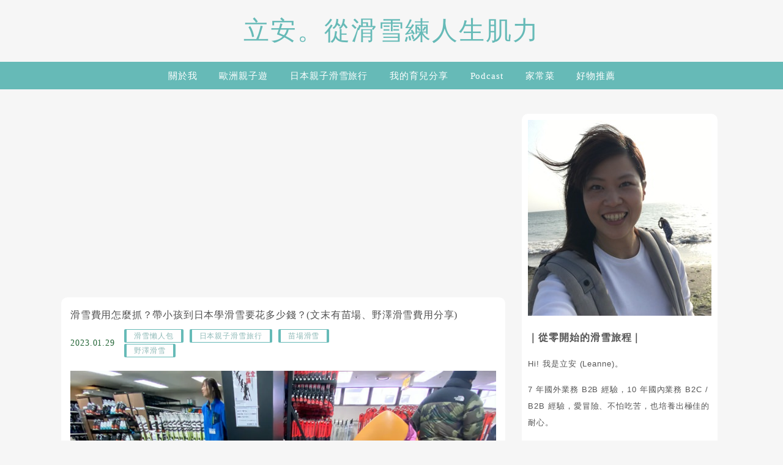

--- FILE ---
content_type: text/html; charset=UTF-8
request_url: https://auto-load-balancer.likr.tw/api/get_client_ip.php
body_size: -137
content:
"52.15.48.98"

--- FILE ---
content_type: text/html; charset=utf-8
request_url: https://www.google.com/recaptcha/api2/aframe
body_size: 183
content:
<!DOCTYPE HTML><html><head><meta http-equiv="content-type" content="text/html; charset=UTF-8"></head><body><script nonce="o3kvASNjXu7uETdO5cr3Uw">/** Anti-fraud and anti-abuse applications only. See google.com/recaptcha */ try{var clients={'sodar':'https://pagead2.googlesyndication.com/pagead/sodar?'};window.addEventListener("message",function(a){try{if(a.source===window.parent){var b=JSON.parse(a.data);var c=clients[b['id']];if(c){var d=document.createElement('img');d.src=c+b['params']+'&rc='+(localStorage.getItem("rc::a")?sessionStorage.getItem("rc::b"):"");window.document.body.appendChild(d);sessionStorage.setItem("rc::e",parseInt(sessionStorage.getItem("rc::e")||0)+1);localStorage.setItem("rc::h",'1768952597620');}}}catch(b){}});window.parent.postMessage("_grecaptcha_ready", "*");}catch(b){}</script></body></html>